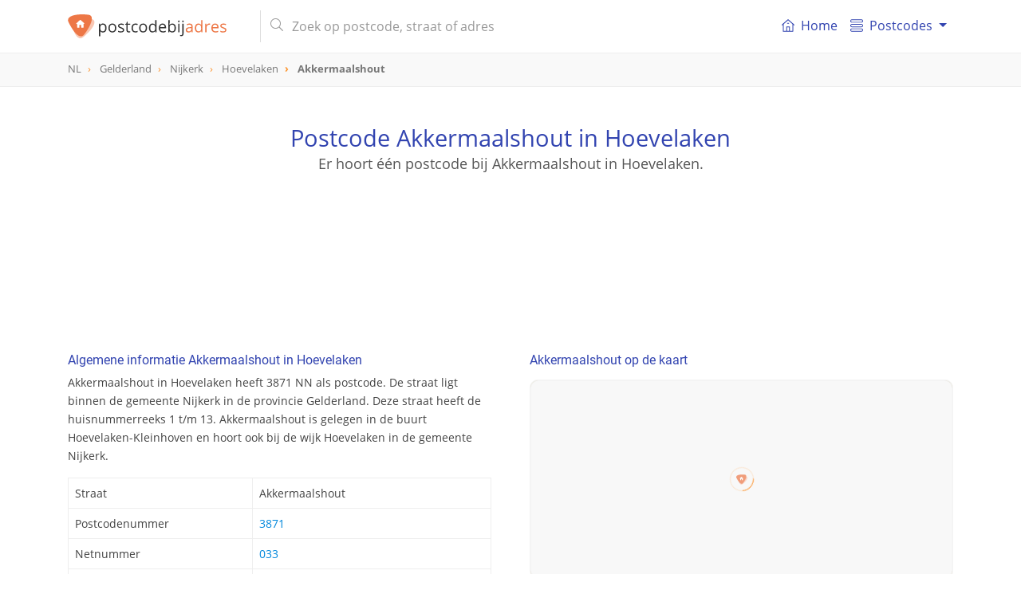

--- FILE ---
content_type: text/html; charset=UTF-8
request_url: https://postcodebijadres.nl/akkermaalshout+hoevelaken
body_size: 13002
content:
<!DOCTYPE html>
<html lang="nl">
    <head>
        <meta charset="utf-8">
        <meta name="viewport" content="width=device-width, initial-scale=1">
        <meta http-equiv="X-UA-Compatible" content="IE=edge">
        <title>Postcode Akkermaalshout in Hoevelaken - Postcode bij adres</title>
<meta name="description" content="Bekijk alle details van Akkermaalshout in Hoevelaken. Vind de gerelateerde postcodes, supermarkten in de buurt en nog veel meer.">
<meta name="keywords" content="straat, Akkermaalshout, Hoevelaken, Nijkerk, Gelderland, postcode, postcodes, Nederland, NL">
<meta itemprop="name" content="Postcode Akkermaalshout in Hoevelaken - Postcode bij adres">
<meta itemprop="description" content="Bekijk alle details van Akkermaalshout in Hoevelaken. Vind de gerelateerde postcodes, supermarkten in de buurt en nog veel meer.">
<meta itemprop="image" content="https://postcodebijadres.nl/img/core/logo.svg">
<meta name="twitter:card" content="summary">
<meta name="twitter:title" content="Postcode Akkermaalshout in Hoevelaken - Postcode bij adres">
<meta name="twitter:description" content="Bekijk alle details van Akkermaalshout in Hoevelaken. Vind de gerelateerde postcodes, supermarkten in de buurt en nog veel meer.">
<meta name="twitter:creator" content="@postcodebyaddress">
<meta name="twitter:image" content="https://postcodebijadres.nl/img/core/logo.svg">
<meta property="og:title" content="Postcode Akkermaalshout in Hoevelaken - Postcode bij adres" />
<meta property="og:type" content="article" />
<meta property="og:url" content="https://postcodebijadres.nl/akkermaalshout+hoevelaken" />
<meta property="og:image" content="https://postcodebijadres.nl/img/core/logo.svg" />
<meta property="og:description" content="Bekijk alle details van Akkermaalshout in Hoevelaken. Vind de gerelateerde postcodes, supermarkten in de buurt en nog veel meer." />
<meta property="og:site_name" content="Postcodebyaddress" />
<link rel="canonical" href="https://postcodebijadres.nl/akkermaalshout+hoevelaken"/>
        <meta name="csrf-token" content="egHzoAZrhttdzpcx4irg0RqCY8qayJWve7ghUPvV">
        <meta name="google-site-verification" content="wHP1jIQowFbrs6JyY1WUWUaDN4ddO_6osXcVCO4EqQ8" >

        <link rel="apple-touch-icon" sizes="180x180" href="/apple-touch-icon.png">
        <link rel="icon" type="image/png" sizes="32x32" href="/favicon-32x32.png">
        <link rel="icon" type="image/png" sizes="16x16" href="/favicon-16x16.png">
        <link rel="manifest" href="/site.webmanifest">
        <link rel="mask-icon" href="/safari-pinned-tab.svg" color="#5bbad5">
        <meta name="msapplication-TileColor" content="#da532c">
        <meta name="theme-color" content="#ffffff">

        <link href=" /css/app.css?id=3b91df8ae07f13b9de19 " rel="stylesheet" type="text/css">


        <script type="application/ld+json">
            {
              "@context": "http://schema.org",
              "@type": "WebSite",
              "url": "/",
              "potentialAction": {
                "@type": "SearchAction",
                "target": "/zoeken?s={query}",
                "query-input": "required name=query"
              }
            }
        </script>
                <script async src="//pagead2.googlesyndication.com/pagead/js/adsbygoogle.js"></script>
        <script>
            (adsbygoogle = window.adsbygoogle || []).push({
                google_ad_client: "ca-pub-1830653998115366",
                enable_page_level_ads: false
            });
        </script>
            </head>

    <body role="document" itemscope itemtype="http://schema.org/WebPage" class="preload" >

        <nav id="main-navbar" class="navbar navbar-expand-md navbar-top navbar-light fixed-top">
    <div class="container ">

        <button class="navbar-toggler" id="navbarSupportedButton" type="button" data-toggle="collapse" data-target="#navbarSupportedContent" aria-controls="navbarSupportedContent" aria-expanded="false" aria-label="Toggle navigation">
            <span class="navbar-toggler-icon"></span>
        </button>

        <a class="navbar-brand" href="/">
            <img id="main-navbar-logo" src="/img/core/logo.svg" class="d-inline-block align-top" alt="Postcodebijadres.nl">
                    </a>

        <button class="navbar-toggler " id="navbarSearchButton" type="button" data-toggle="collapse" data-target="#navbarSearchContent" aria-controls="navbarSearchContent" aria-expanded="false" aria-label="Toggle navigation">
            <svg xmlns="http://www.w3.org/2000/svg" viewBox="0 0 56.966 56.966"><path d="M55.146 51.887L41.588 37.786A22.926 22.926 0 0 0 46.984 23c0-12.682-10.318-23-23-23s-23 10.318-23 23 10.318 23 23 23c4.761 0 9.298-1.436 13.177-4.162l13.661 14.208c.571.593 1.339.92 2.162.92.779 0 1.518-.297 2.079-.837a3.004 3.004 0 0 0 .083-4.242zM23.984 6c9.374 0 17 7.626 17 17s-7.626 17-17 17-17-7.626-17-17 7.626-17 17-17z"/></svg>
        </button>

        <div class="collapse navbar-collapse my-md-auto d-md-inline w-100" id="navbarSearchContent">
            <form id="navbar-search-form" class="mr-md-4 ml-md-3 my-auto d-inline w-100"  action="/zoeken" method="get">
                <div class="input-group">
                    <div class="input-group-prepend">
                       <span class="input-group-text d-none d-md-inline-block"><i class="fal fa-search"></i></span>
                        <span class="input-group-text d-md-none justify-content-center" id="mobile-search-back"><i class="far fa-arrow-left"></i></span>
                    </div>
                    <input id="navbar-search" name="s" value="" class="form-control" type="search" placeholder="Zoek op postcode, straat of adres" autocomplete="off">
                    <span class="input-group-append d-md-none">
                       <button type="submit" class="btn btn-navbar-search text-center"><i class="fal fa-search"></i></button>
                    </span>
                </div>
                <div class="search-results-container">
                    <div class="search-results closed"></div>
                </div>
            </form>
        </div>
        <div class="collapse navbar-collapse" id="navbarSupportedContent">
            <div id="menutItems">
                <ul class="navbar-nav d-md-none d-lg-flex">
                <li class="nav-item ">
                    <a class="nav-link" href="/">
                        <div class="icon baseline mr-1 d-none d-md-inline-flex">
                        <svg xmlns="http://www.w3.org/2000/svg" width="365" height="365" viewBox="0 0 365 365" class="d-inline-block">
                            <path d="M360.74 155.711l-170-149a12.502 12.502 0 0 0-16.48 0l-170 149c-5.191 4.55-5.711 12.448-1.161 17.641 4.55 5.19 12.449 5.711 17.64 1.16l13.163-11.536V348.89c0 6.903 5.596 12.5 12.5 12.5H318.597c6.904 0 12.5-5.597 12.5-12.5V162.977l13.163 11.537a12.463 12.463 0 0 0 8.234 3.1c3.476 0 6.934-1.441 9.405-4.261 4.553-5.194 4.033-13.091-1.159-17.642zM153.635 336.39V233.418h57.729v102.973l-57.729-.001zm152.464-195.229V336.39h-69.732V220.918c0-6.903-5.598-12.5-12.5-12.5h-82.73c-6.903 0-12.5 5.597-12.5 12.5v115.473H58.903v-195.23c0-.032-.004-.062-.004-.093L182.5 32.733l123.603 108.334c.001.033-.004.062-.004.094z"/><path d="M154.5 120.738c0 6.904 5.596 12.5 12.5 12.5h31c6.903 0 12.5-5.596 12.5-12.5s-5.597-12.5-12.5-12.5h-31c-6.903 0-12.5 5.596-12.5 12.5z"/></svg>
                        </div>
                        <i class="fal fa-home-lg-alt nav-icon d-md-none"></i>

                        Home</a>
                </li>
                <li class="nav-item dropdown">
                    <a class="nav-link dropdown-toggle" href="#" id="navbarDropdownMenuLink" data-toggle="dropdown" aria-haspopup="true" aria-expanded="false">
                      <div class="icon baseline mr-1">
                          <svg xmlns="http://www.w3.org/2000/svg" width="66" height="66" viewBox="0 0 66 66"><path d="M57.5 18h-49C3.813 18 0 14.187 0 9.5S3.813 1 8.5 1h49C62.188 1 66 4.813 66 9.5S62.188 18 57.5 18zM8.5 5C6.019 5 4 7.019 4 9.5S6.019 14 8.5 14h49c2.48 0 4.5-2.019 4.5-4.5S59.98 5 57.5 5h-49zM57.5 65h-49C3.813 65 0 61.188 0 56.5S3.813 48 8.5 48h49c4.688 0 8.5 3.812 8.5 8.5S62.188 65 57.5 65zm-49-13C6.019 52 4 54.02 4 56.5S6.019 61 8.5 61h49c2.48 0 4.5-2.02 4.5-4.5S59.98 52 57.5 52h-49zM57.5 42h-49C3.813 42 0 38.188 0 33.5 0 28.813 3.813 25 8.5 25h49c4.688 0 8.5 3.813 8.5 8.5 0 4.688-3.812 8.5-8.5 8.5zm-49-13A4.505 4.505 0 0 0 4 33.5C4 35.98 6.019 38 8.5 38h49c2.48 0 4.5-2.02 4.5-4.5 0-2.481-2.02-4.5-4.5-4.5h-49z"/></svg>
                      </div>
                       Postcodes
                    </a>
                    <div class="dropdown-menu" aria-labelledby="navbarDropdownMenuLink">
                        <a class="dropdown-item" href="/postcodes-nederland"><i class="fal fa-map-marker-plus nav-icon d-md-none"></i> Postcodes Nederland</a>
                        <a class="dropdown-item" href="/gemeentes"><i class="fal fa-globe nav-icon d-md-none"></i> Gemeentes overzicht</a>
                        <a class="dropdown-item" href="/netnummers"><i class="fal fa-phone-square nav-icon d-md-none"></i> Netnummers Nederland</a>
                        <a class="dropdown-item" href="/veelgestelde-vragen"><i class="fal fa-question-circle nav-icon d-md-none"></i> Veel gestelde vragen</a>
                    </div>
                </li>
            </ul>
            </div>
        </div>
    </div>
</nav>
        <div id="breadcrumbs" role="navigation">
    <div class="container">
        <ol class="breadcrumb" itemscope itemtype="http://schema.org/BreadcrumbList">
                    <li class="breadcrumb-item   " itemprop="itemListElement" itemscope itemtype="http://schema.org/ListItem">
                <a href="/postcodes-nederland"  itemtype="http://schema.org/Thing" itemprop="item" >
                    <span itemprop="name">NL</span>
                </a>
                <meta itemprop="position" content="1" />
            </li>
                    <li class="breadcrumb-item   d-none d-md-inline-block" itemprop="itemListElement" itemscope itemtype="http://schema.org/ListItem">
                <a href="/provincie/gelderland"  itemtype="http://schema.org/Thing" itemprop="item" >
                    <span itemprop="name">Gelderland</span>
                </a>
                <meta itemprop="position" content="2" />
            </li>
                    <li class="breadcrumb-item   d-none d-md-inline-block" itemprop="itemListElement" itemscope itemtype="http://schema.org/ListItem">
                <a href="/gemeente/nijkerk"  itemtype="http://schema.org/Thing" itemprop="item" >
                    <span itemprop="name">Nijkerk</span>
                </a>
                <meta itemprop="position" content="3" />
            </li>
                    <li class="breadcrumb-item   " itemprop="itemListElement" itemscope itemtype="http://schema.org/ListItem">
                <a href="/hoevelaken/2871"  itemtype="http://schema.org/Thing" itemprop="item" >
                    <span itemprop="name">Hoevelaken</span>
                </a>
                <meta itemprop="position" content="4" />
            </li>
                    <li class="breadcrumb-item active  " itemprop="itemListElement" itemscope itemtype="http://schema.org/ListItem">
                <a href="/akkermaalshout+hoevelaken"  itemtype="http://schema.org/Thing" itemprop="item" >
                    <span itemprop="name">Akkermaalshout</span>
                </a>
                <meta itemprop="position" content="5" />
            </li>
                </ol>
    </div>
</div>

        
   <header id="info-page-header" class="container text-center" role="banner" itemscope itemtype="http://schema.org/WPHeader">

               <h1>Postcode Akkermaalshout in Hoevelaken</h1>
         <h2>Er hoort één postcode bij  Akkermaalshout in Hoevelaken.</h2>
      
      <div class="pba-adv pba-atf mt-5">
    <ins class="adsbygoogle"
         style="display:inline-block"
         data-ad-client="ca-pub-1830653998115366"
         data-ad-slot="6480136828"
         data-ad-format="horizontal"
                  data-page-url="https://postcodebijadres.nl/hoevelaken/2871"
                  data-full-width-responsive="true"></ins>
    <script>
        (adsbygoogle = window.adsbygoogle || []).push({});
    </script>
</div>
   </header>
   <script type="application/ld+json">
{
  "@context": "http://schema.org",
  "@type": "Place",
  "geo": {
    "@type": "GeoCoordinates",
    "latitude": "52.17813098665",
    "longitude": "5.4557050145133"
  },
 "address": {
    "@type": "PostalAddress",
    "addressLocality": "Hoevelaken",
    "addressRegion": "Gelderland",
    "addressCountry" : "Nederland",
    "street": "Akkermaalshout"
  },
  "name": "Akkermaalshout Hoevelaken"
}
</script>
   <main class="container mt-md-5">
      <div class="row">
         <div class="col-md-6 pr-md-4">
            <section class="info-block">
               <h2>Algemene informatie Akkermaalshout in Hoevelaken</h2>
               <p>Akkermaalshout in Hoevelaken heeft 3871 NN als postcode. De straat ligt binnen de  
                     gemeente Nijkerk in de provincie Gelderland. Deze straat heeft de 
                     huisnummerreeks 1 t/m 13. Akkermaalshout is gelegen in de buurt Hoevelaken-Kleinhoven en hoort ook bij de wijk Hoevelaken in de gemeente Nijkerk.</p>
               <table class="table table-bordered mt-3">
                  <tbody>
                     <tr>
                        <th>Straat</th>
                        <td>Akkermaalshout</td>
                     </tr>
                                       <tr>
                        <th>Postcodenummer</th>
                        <td><a href="/3871">3871</a></td>
                     </tr>
                                                         <tr>
                        <th>Netnummer</th>
                        <td><a href="/netnummer/033">033</a></td>
                     </tr>
                                                         <tr>
                        <th>Buurt</th>
                        <td><a href="/gemeente/nijkerk/buurt/hoevelaken-kleinhoven">Hoevelaken-Kleinhoven</a></td>
                     </tr>
                                                         <tr>
                        <th>Wijk</th>
                        <td><a href="/gemeente/nijkerk/wijk/hoevelaken">Hoevelaken</a></td>
                     </tr>
                                    <tr>
                     <th>Plaats</th>
                     <td><a href="/hoevelaken/2871">Hoevelaken</a></td>
                  </tr>
                  <tr>
                     <th>Gemeente</th>
                     <td><a href="/gemeente/nijkerk">Nijkerk</a></td>
                  </tr>
                  <tr>
                     <th>Provincie</th>
                     <td><a href="/provincie/gelderland">Gelderland</a></td>
                  </tr>
                  </tbody>
               </table>
            </section>

            <div class="pba-adv pba-btf pba-btf-middle">
    <ins class="adsbygoogle"
         style="display:block"
         data-ad-client="ca-pub-1830653998115366"
         data-ad-slot="6991180827"
         data-ad-format="auto"
                  data-page-url="https://postcodebijadres.nl/hoevelaken/2871"
                  data-full-width-responsive="true"></ins>
    <script>
        (adsbygoogle = window.adsbygoogle || []).push({});
    </script>
</div>

                           <section class="info-block">
                  <h2>Alle postcodes van Akkermaalshout in Hoevelaken</h2>
                  <p>
                                          Er hoort één postcode bij Akkermaalshout in Hoevelaken.
                     
                  </p>
                  <table id="postcodes-table" class="table table-bordered table-striped mt-3">
                     <thead>
                     <tr>
                        <th>Postcode</th>
                        <th class="d-none d-md-table-cell">Straat</th>
                        <th>Nummers</th>
                     </tr>
                     </thead>
                     <tbody>
                                             <tr>
                           <td><a href="/3871NN">3871 NN</a></td>
                           <td class="d-none d-md-table-cell"><a href="/akkermaalshout+hoevelaken">Akkermaalshout</a></td>
                           <td><a href="/hoevelaken/akkermaalshout/1-13">1 - 13</a></td>
                        </tr>
                                          </tbody>
                  </table>
               </section>
               <hr/>
            
                                   <section class="info-block">
                      <h2>Straten in de buurt van Akkermaalshout</h2>
                      <div class="info-block__body">
                                                     <a href="/boekweitveld+hoevelaken" class="badge badge-primary">Boekweitveld</a>
                                                     <a href="/tabaksland+hoevelaken" class="badge badge-primary">Tabaksland</a>
                                                     <a href="/haverhoek+hoevelaken" class="badge badge-primary">Haverhoek</a>
                                                     <a href="/koppertjesland+hoevelaken" class="badge badge-primary">Koppertjesland</a>
                                                     <a href="/de-veenslag+hoevelaken" class="badge badge-primary">De Veenslag</a>
                                                     <a href="/grasmaat+hoevelaken" class="badge badge-primary">Grasmaat</a>
                                                     <a href="/kantemarsweg+hoevelaken" class="badge badge-primary">Kantemarsweg</a>
                                                     <a href="/veenslagenweg+hoevelaken" class="badge badge-primary">Veenslagenweg</a>
                                                     <a href="/gerstkamp+hoevelaken" class="badge badge-primary">Gerstkamp</a>
                                                     <a href="/de-brink+hoevelaken" class="badge badge-primary">De Brink</a>
                                               </div>
                   </section>
                   <hr/>
                
                           <section class="info-block">
                  <h2><i class="fal fa-chart-pie d-none d-md-inline-block"></i> Demografische gegevens Akkermaalshout</h2>
                  <p>
                     Akkermaalshout ligt in de wijk Hoevelaken. Deze wijk telt in totaal 9.525 inwoners waarvan er 49.1% man en 50.9% vrouw zijn. De leeftijden zijn als volgt verdeeld: 18% is tussen 0 en 14 jaar, 12% is tussen 15 en 24 jaar,
                      21% is tussen 25 en 44 jaar, 28% is tussen 45 en 64 jaar en 20% is 65 jaar of ouder. 48% is gehuwed en 42% is ongehuwd. Er zijn in totaal 3.845 huishoudens. Deze bestaan uit 26% eenpersoonshuishoudens, 
                      34% tweepersoonshuishoudens en 40% huishoudens met één of meer kinderen. Gemiddeld bestaat een 
                      huishouden uit 2.5 personen.
                  </p>
                  <small class="d-block mt-1">Bron: <a href="https://cbs.nl" target="_blank">CBS</a> </small>
               </section>
               <hr/>
            
                           <section class="info-block">
                  <h2>Postcodes in de buurt van Akkermaalshout</h2>
                  <div class="info-block__body">
                                             <a href="/3871NS" class="badge badge-primary">3871 NS</a>
                                             <a href="/3871NL" class="badge badge-primary">3871 NL</a>
                                             <a href="/3871NK" class="badge badge-primary">3871 NK</a>
                                             <a href="/3871NR" class="badge badge-primary">3871 NR</a>
                                             <a href="/3871NB" class="badge badge-primary">3871 NB</a>
                                             <a href="/3871NC" class="badge badge-primary">3871 NC</a>
                                             <a href="/3871NM" class="badge badge-primary">3871 NM</a>
                                             <a href="/3871NZ" class="badge badge-primary">3871 NZ</a>
                                             <a href="/3871NX" class="badge badge-primary">3871 NX</a>
                                             <a href="/3871NH" class="badge badge-primary">3871 NH</a>
                                             <a href="/3871PG" class="badge badge-primary">3871 PG</a>
                                             <a href="/3871NG" class="badge badge-primary">3871 NG</a>
                                             <a href="/3871PH" class="badge badge-primary">3871 PH</a>
                                             <a href="/3871AP" class="badge badge-primary">3871 AP</a>
                                             <a href="/3871NA" class="badge badge-primary">3871 NA</a>
                                             <a href="/3871PE" class="badge badge-primary">3871 PE</a>
                                             <a href="/3871PM" class="badge badge-primary">3871 PM</a>
                                             <a href="/3871ND" class="badge badge-primary">3871 ND</a>
                                             <a href="/3871PK" class="badge badge-primary">3871 PK</a>
                                             <a href="/3871AM" class="badge badge-primary">3871 AM</a>
                                       </div>
               </section>
               <hr/>
            
                              <section class="info-block">
                     <h2><i class="fal fa-lightbulb-on d-none d-md-inline-block"></i> Akkermaalshout in andere plaatsen</h2>
                     <p>Akkermaalshout is een straatnaam die in 2
                     plaatsen voorkomt. Klik hieronder op de knop voor het overzicht.</p>
                     <div class="mt-3">
                         <a class="btn btn-outline-primary btn-sm" href="/straten/akkermaalshout">Akkermaalshout (alle plaatsen)</a>
                     </div>
                 </section>
             
         </div>

         <div class="col-md-6 pl-md-4">
                           <section class="info-block">
                  <h2>Akkermaalshout op de kaart</h2>
                  <div id="map-container" class="mt-3">
                     <div id="map-overlay">
                        <div class="spinner"></div>
                     </div>
                     <div id="map" data-mobile-visible="true" data-lon="5.4557050145133" data-lat="52.17813098665" data-type="line" data-geometry=""></div>
                  </div>
               </section>
               <section class="info-block">
                  <h2><i class="far fa-compass d-none d-md-inline-block"></i> Geografische (GPS) informatie Akkermaalshout</h2>
                  <p>Breedte- en lengtegraad van middelpunt Akkermaalshout in Hoevelaken.</p>
                  <table class="table table-bordered mt-3">
                     <tbody>
                     <tr>
                        <td>Breedtegraad (N):</td><td>52.17813098665</td>
                     </tr>
                     <tr>
                        <td>Lengtegraad (E):</td><td>5.4557050145133</td>
                     </tr>
                     </tbody>
                  </table>
                  <div class="mt-2">
                     <small><a href="https://www.google.com/maps/search/?api=1&query=52.17813098665,5.4557050145133" class="color-primary" target="_blank">
                           <i class="far fa-map-marked"></i> Bekijk in Google Maps</a></small>
                  </div>
               </section>
               <hr/>
            
            <div class="pba-adv pba-btf pba-btf-halfpage" id="pba-btf-halfpage">
    <ins class="adsbygoogle"
         style="display:block"
         data-ad-client="ca-pub-1830653998115366"
         data-ad-slot="4956044420"
         data-ad-format="auto"
                  data-page-url="https://postcodebijadres.nl/hoevelaken/2871"
                  data-full-width-responsive="true"></ins>
    <script>
        (adsbygoogle = window.adsbygoogle || []).push({});
    </script>
</div>

                           <section class="info-block">
                  <h2><i class="far fa-train d-none d-md-inline-block"></i> Treinstations in de buurt van Akkermaalshout</h2>
                  <p>

                                             Het dichtstbijzijnde treinstation bij Akkermaalshout in Hoevelaken is Hoevelaken.
                     
                     Dit station ligt op een afstand van 1.3 km.
                  </p>
                  <table class="table table-bordered mt-3" id="railway-stations-table">
                     <thead>
                     <tr>
                        <th>Station</th>
                        <th class="table-col-postcode">postcode</th>
                        <th class="table-col-distance">Afstand</th>
                     </tr>
                     </thead>
                     <tbody>
                                             <tr>
                           <td><img src="/img/companies/ns.svg" class="comp-logo mr-1" alt="ns"> Hoevelaken</td>
                           <td><a href="/3871MS">3871 MS</a></td>
                           <td>1.3 km</td>
                        </tr>
                                             <tr>
                           <td><img src="/img/companies/ns.svg" class="comp-logo mr-1" alt="ns"> Amersfoort Vathorst</td>
                           <td><a href="/3829DR">3829 DR</a></td>
                           <td>2.9 km</td>
                        </tr>
                                             <tr>
                           <td><img src="/img/companies/ns.svg" class="comp-logo mr-1" alt="ns"> Amersfoort Schothorst</td>
                           <td><a href="/3813ZX">3813 ZX</a></td>
                           <td>5.8 km</td>
                        </tr>
                                             <tr>
                           <td><img src="/img/companies/ns.svg" class="comp-logo mr-1" alt="ns"> Nijkerk</td>
                           <td><a href="/3862CE">3862 CE</a></td>
                           <td>6.4 km</td>
                        </tr>
                                             <tr>
                           <td><img src="/img/companies/ns.svg" class="comp-logo mr-1" alt="ns"> Amersfoort</td>
                           <td><a href="/3818LE">3818 LE</a></td>
                           <td>9.5 km</td>
                        </tr>
                                          </tbody>
                  </table>
                  <div class="mt-2 d-none d-md-block">
                     <small><a href="#" class="color-primary gotomap" data-type="railway-stations"><i class="fas fa-map-marker-alt"></i>Bekijk treinstations op de kaart</a></small>
                  </div>
               </section>
               <hr/>
            
            
                           <section class="info-block">
                  <h2><i class="far fa-shopping-cart d-none d-md-inline-block"></i> Supermarkt in de buurt van Akkermaalshout</h2>
                  <p>
                                             De dichtstbijzijnde supermarkt bij Akkermaalshout in Hoevelaken is Albert Heijn.
                     
                     Deze supermarkt ligt op een afstand van 222 m.


                  </p>
                  <table class="table table-bordered  mt-3" id="supermarkts-table">
                     <thead>
                     <tr>
                        <th>Supermarkt</th>
                        <th class="table-col-postcode">Postcode</th>
                        <th class="table-col-distance">Afstand</th>
                     </tr>
                     </thead>
                     <tbody>
                                             <tr>
                           <td><img src="/img/companies/albert_heijn.svg" class="comp-logo mr-1" alt="Albert Heijn"> Albert Heijn</td>
                           <td><a href="/3871AP">3871 AP</a></td>
                           <td>222 m</td>
                        </tr>
                                             <tr>
                           <td><img src="/img/companies/lidl.png" class="comp-logo mr-1" alt="Lidl"> Lidl</td>
                           <td><a href="/3871AM">3871 AM</a></td>
                           <td>255 m</td>
                        </tr>
                                             <tr>
                           <td><img src="/img/companies/jumbo.svg" class="comp-logo mr-1" alt="Jumbo"> Jumbo</td>
                           <td><a href="/3871AT">3871 AT</a></td>
                           <td>322 m</td>
                        </tr>
                                             <tr>
                           <td><img src="/img/companies/spar.png" class="comp-logo mr-1" alt="Spar"> Spar</td>
                           <td><a href="/3864ES">3864 ES</a></td>
                           <td>2.3 km</td>
                        </tr>
                                             <tr>
                           <td><img src="/img/companies/boni.png" class="comp-logo mr-1" alt="Boni"> Boni</td>
                           <td><a href="/3829AD">3829 AD</a></td>
                           <td>2.9 km</td>
                        </tr>
                                          </tbody>
                  </table>
                  <div class="mt-2 d-none d-md-block">
                     <small><a href="#" class="color-primary gotomap" data-type="supermarkets"><i class="fas fa-map-marker-alt"></i> Bekijk supermarkten op de kaart</a></small>
                  </div>
               </section>
            
            <section class="info-block">
        <h2><i class="far fa-school d-none d-md-inline-block"></i> Scholen in de buurt van Akkermaalshout</h2>
        <p>
            Scholen en kinderopvang in de buurt van Akkermaalshout.
                            Onderwijsgemeenschap de Hoeve is de dichtsbijzijnde basisschool bij Akkermaalshout. Deze basisschool ligt op een afstand van
                147 m.
            
        </p>
        <nav class="mt-3">
            <div class="nav nav-tabs" id="nav-tab" role="tablist">
                                <a class="nav-item nav-link  " id="nav-kinderopvang-tab" data-toggle="tab" href="#nav-kinderopvang" role="tab" aria-controls="nav-kinderopvang" aria-selected="true">
                    kinderopvang</a>
                                                <a class="nav-item nav-link active" id="nav-basis-tab" data-toggle="tab" href="#nav-basis" role="tab" aria-controls="nav-basis" aria-selected="false">
                    basis<span class="d-none d-md-inline-block">onderwijs</span> </a>
                                                <a class="nav-item nav-link " id="nav-voortgezet-tab" data-toggle="tab" href="#nav-voortgezet" role="tab" aria-controls="nav-voortgezet" aria-selected="false">
                   voortgezet</a>
                                                    <a class="nav-item nav-link " id="nav-speciaal-tab" data-toggle="tab" href="#nav-speciaal" role="tab" aria-controls="nav-speciaal" aria-selected="false">
                     speciaal<span class="d-none d-md-inline">onderwijs</span></a>
                            </div>
        </nav>
        <div class="tab-content" id="nav-tabContent">
                        <div class="tab-pane  " id="nav-kinderopvang" role="tabpanel" aria-labelledby="nav-kinderopvang-tab">
                <table class="table table-bordered ">
                    <thead>
                    <tr>
                        <th>Naam</th>
                        <th class="table-col-distance">Afstand</th>
                    </tr>
                    </thead>
                    <tbody>
                                            <tr>
                            <td>
                                <strong>De Hoeve</strong><small class="d-none d-md-inline">, Veenslagenweg 17, Hoevelaken</small>
                            </td>
                            <td>147 m</td>
                        </tr>
                                            <tr>
                            <td>
                                <strong>Kindcentrum De Drieslag, locatie S. v.d. Oijeschool</strong><small class="d-none d-md-inline">, Oosterdorpsstraat 16, Hoevelaken</small>
                            </td>
                            <td>0.5 km</td>
                        </tr>
                                            <tr>
                            <td>
                                <strong>Kindcentrum De Drieslag S.van der Oyeschool</strong><small class="d-none d-md-inline">, Oosterdorpsstraat 16, Hoevelaken</small>
                            </td>
                            <td>0.5 km</td>
                        </tr>
                                            <tr>
                            <td>
                                <strong>Kinderdagverblijf Baloe</strong><small class="d-none d-md-inline">, J.J.A. Goeverneurlaan 1, Hoevelaken</small>
                            </td>
                            <td>0.7 km</td>
                        </tr>
                                            <tr>
                            <td>
                                <strong>Kindcentrum De Spreng</strong><small class="d-none d-md-inline">, van Dedemlaan 4, Hoevelaken</small>
                            </td>
                            <td>0.8 km</td>
                        </tr>
                                        </tbody>
                </table>
                <div class="mt-2 d-none d-md-block">
                    <small><a href="#" class="color-primary gotomap" data-type="schools" data-sub-type="nursery"><i class="fas fa-map-marker-alt"></i> Bekijk kinderopvang op de kaart</a></small>
                </div>
            </div>
                                    <div class="tab-pane active" id="nav-basis" role="tabpanel" aria-labelledby="nav-basis-tab">
                <table class="table table-bordered ">
                    <thead>
                    <tr>
                        <th>Naam</th>
                        <th class="table-col-distance">Afstand</th>
                    </tr>
                    </thead>
                    <tbody>
                                            <tr>
                            <td>
                                    <strong>Onderwijsgemeenschap de Hoeve</strong><small class="d-none d-md-inline">, Veenslagenweg 17, Hoevelaken</small>
                            </td>
                            <td>147 m</td>
                        </tr>
                                            <tr>
                            <td>
                                    <strong>Schimmelpenninck van de Oijeschool</strong><small class="d-none d-md-inline">, Oosterdorpsstraat 16, Hoevelaken</small>
                            </td>
                            <td>0.5 km</td>
                        </tr>
                                            <tr>
                            <td>
                                    <strong>Basisschool De Spreng</strong><small class="d-none d-md-inline">, van Dedemlaan 4, Hoevelaken</small>
                            </td>
                            <td>0.8 km</td>
                        </tr>
                                            <tr>
                            <td>
                                    <strong>t Blokhuus</strong><small class="d-none d-md-inline">, Frans Tromplaan 49, Hoevelaken</small>
                            </td>
                            <td>1 km</td>
                        </tr>
                                            <tr>
                            <td>
                                    <strong>Willem Farelschool</strong><small class="d-none d-md-inline">, Dassenburcht 9, Hoevelaken</small>
                            </td>
                            <td>1.2 km</td>
                        </tr>
                                        </tbody>
                </table>
                <div class="mt-2 d-none d-md-block">
                    <small><a href="#" class="color-primary gotomap" data-type="schools" data-sub-type="primary"><i class="fas fa-map-marker-alt"></i> Bekijk basisscholen op de kaart</a></small>
                </div>
            </div>
                                    <div class="tab-pane  " id="nav-voortgezet" role="tabpanel" aria-labelledby="nav-voortgezet-tab">
                <table class="table table-bordered ">
                    <thead>
                    <tr>
                        <th>Naam</th>
                        <th class="table-col-distance">Afstand</th>
                    </tr>
                    </thead>
                    <tbody>
                                            <tr>
                            <td>
                                <strong>Van Lodensteincollege Scholengemeenschap voor Lyceum Havo Mavo Vbo Lwoo</strong><small class="d-none d-md-inline">, Zuiderinslag 1, Hoevelaken</small>
                            </td>
                            <td>1.2 km</td>
                        </tr>
                                            <tr>
                            <td>
                                <strong>Vallei College voor Ath Havo Mavo Vbo Lwoo</strong><small class="d-none d-md-inline">, Lovink 6, Amersfoort</small>
                            </td>
                            <td>3.2 km</td>
                        </tr>
                                            <tr>
                            <td>
                                <strong>Corlaer College</strong><small class="d-none d-md-inline">, Henri Nouwenstraat 8, Nijkerk</small>
                            </td>
                            <td>3.7 km</td>
                        </tr>
                                            <tr>
                            <td>
                                <strong>Accent Praktijkonderwijs</strong><small class="d-none d-md-inline">, ds. Kuypersstraat 1, Nijkerk</small>
                            </td>
                            <td>3.9 km</td>
                        </tr>
                                            <tr>
                            <td>
                                <strong>Corlaer College</strong><small class="d-none d-md-inline">, ds. Kuypersstraat 3-5, Nijkerk</small>
                            </td>
                            <td>3.9 km</td>
                        </tr>
                                        </tbody>
                </table>
                <div class="mt-2 d-none d-md-block">
                    <small><a href="#" class="color-primary gotomap" data-type="schools" data-sub-type="secondary"><i class="fas fa-map-marker-alt"></i> Bekijk middelbare scholen op de kaart</a></small>
                </div>
            </div>
                                            <div class="tab-pane  " id="nav-speciaal" role="tabpanel" aria-labelledby="nav-speciaal-tab">
                        <table class="table table-bordered ">
                            <thead>
                            <tr>
                                <th>Naam</th>
                                <th class="table-col-distance">Afstand</th>
                            </tr>
                            </thead>
                            <tbody>
                                                            <tr>
                                    <td>
                                        <strong>School voor speciaal basisonderwijs Boulevard 410</strong><small class="d-none d-md-inline">, Laakboulevard 410, Amersfoort</small>
                                    </td>
                                    <td>3.6 km</td>
                                </tr>
                                                            <tr>
                                    <td>
                                        <strong>ZMOK School Dr Dqr Mulock Houwer</strong><small class="d-none d-md-inline">, Lageweg 4, Amersfoort</small>
                                    </td>
                                    <td>5.7 km</td>
                                </tr>
                                                            <tr>
                                    <td>
                                        <strong>School voor Speciaal Basisonderwijs Dr M vd Hoeve</strong><small class="d-none d-md-inline">, Ringweg-Kruiskamp 106, Amersfoort</small>
                                    </td>
                                    <td>6.1 km</td>
                                </tr>
                                                            <tr>
                                    <td>
                                        <strong>ZMOK School Dr Dqr Mulock Houwer, de Tinne</strong><small class="d-none d-md-inline">, Liendertseweg 101, Amersfoort</small>
                                    </td>
                                    <td>6.3 km</td>
                                </tr>
                                                            <tr>
                                    <td>
                                        <strong>School voor Speciaal Basisonderwijs De Drieluik</strong><small class="d-none d-md-inline">, James Cookstraat 10, Amersfoort</small>
                                    </td>
                                    <td>6.4 km</td>
                                </tr>
                                                        </tbody>
                        </table>
                        <div class="mt-2 d-none d-md-block">
                            <small><a href="#" class="color-primary gotomap" data-type="schools" data-sub-type="special"><i class="fas fa-map-marker-alt"></i> Bekijk speciaalonderwijs op de kaart</a></small>
                        </div>
                    </div>
                        </div>
    </section>



         </div>

         <div class="pba-adv pba-btf pba-btf-bottom" id="pba-btf-bottom">
    <ins class="adsbygoogle"
         style="display:block"
         data-ad-client="ca-pub-1830653998115366"
         data-ad-slot="9944647226"
         data-ad-format="auto"
                  data-page-url="https://postcodebijadres.nl/hoevelaken/2871"
                  data-full-width-responsive="true"></ins>
    <script>
        var refreshed2 = false;
        var margin2 = window.innerHeight + 250;
        var adAlmostVisibleScrollValue2 = document.getElementById("pba-btf-bottom").offsetTop-margin2;
        var listener2 = function() {
            if (window.scrollY >= adAlmostVisibleScrollValue2 && !refreshed2) {
                (adsbygoogle = window.adsbygoogle || []).push({});
                refreshed2 = true;
                window.removeEventListener('scroll', throttledFetch2, true);
            }
        };
        const throttledFetch2= throttle2(listener2, 250);
        window.addEventListener('scroll', throttledFetch2, true);

        function throttle2 (callback, limit) {
            var tick3 = false;
            return function () {
                if (!tick3) {
                    callback.call();
                    tick3 = true;
                    setTimeout(function () {tick3 = false;}, limit);
                }
            }
        }
    </script>
</div>
    
      </div>
   </main>

         <section id="map-bottom-container" class="mt-5 d-none d-md-block">
         <div class="map-loader-overlay"><div class="spinner"></div></div>
         <div id="map-menu">
    <ul>
        <li id="railway-stations-button">
            <a href="#" class="map-menu-item load-map-data" data-type="railway-stations">
                <div class="icon">
                    <svg xmlns="http://www.w3.org/2000/svg" viewBox="0 0 512 512"><path d="M336.055 40c-5.52 0-10 4.48-10 10s4.48 10 10 10 10-4.48 10-10-4.48-10-10-10zM176.055 40c-5.52 0-10 4.48-10 10s4.48 10 10 10 10-4.48 10-10-4.48-10-10-10z"/><path d="M464.038 495.085l-66.172-69.131c26.733-.958 48.189-22.991 48.189-49.954V79.27a70.196 70.196 0 0 0-15.903-44.428c-10.263-12.49-24.641-21.097-40.48-24.23A556.223 556.223 0 0 0 281.666 0h-52.83a544.369 544.369 0 0 0-106.512 10.544C89.719 17.067 66.055 45.938 66.055 79.19V376c0 27.19 21.82 49.365 48.867 49.971l-66.919 69.071A9.999 9.999 0 1 0 55.185 512h71.5a10 10 0 0 0 8.098-4.133L165.117 466h182.766l30.334 41.868a10.003 10.003 0 0 0 8.098 4.132h70.5a10 10 0 0 0 7.223-16.915zM86.055 376V79.19c0-23.753 16.903-44.375 40.19-49.035A524.486 524.486 0 0 1 228.835 20h52.83c34.873 0 69.901 3.441 104.118 10.229a50.112 50.112 0 0 1 28.912 17.306 50.141 50.141 0 0 1 11.359 31.734V376c0 16.542-13.458 30-30 30h-280c-16.541 0-29.999-13.458-29.999-30zm35.527 116H78.797l63.943-66h26.662l-47.82 66zm58.026-46l14.491-20h124.803l14.49 20H179.608zm211.81 46L343.6 426h26.625l63.175 66h-41.982z"/><path d="M396.055 80h-280c-5.522 0-10 4.478-10 10v166c0 5.522 4.478 10 10 10h280c5.522 0 10-4.478 10-10V90c0-5.522-4.478-10-10-10zm-150 166h-120V100h120v146zm140 0h-120V100h120v146zM296.055 40h-80c-5.522 0-10 4.478-10 10s4.478 10 10 10h80c5.522 0 10-4.478 10-10s-4.478-10-10-10zM366.055 296c-22.056 0-40 17.944-40 40s17.944 40 40 40 40-17.944 40-40-17.944-40-40-40zm0 60c-11.028 0-20-8.972-20-20s8.972-20 20-20 20 8.972 20 20-8.972 20-20 20zM146.055 296c-22.056 0-40 17.944-40 40s17.945 40 40 40c22.056 0 40-17.944 40-40s-17.944-40-40-40zm0 60c-11.028 0-20-8.972-20-20s8.972-20 20-20 20 8.972 20 20-8.972 20-20 20zM296.055 306h-80c-5.522 0-10 4.478-10 10s4.478 10 10 10h80c5.522 0 10-4.478 10-10s-4.477-10-10-10zM296.055 346h-80c-5.522 0-10 4.478-10 10s4.478 10 10 10h80c5.522 0 10-4.478 10-10s-4.477-10-10-10z"/></svg>
                </div>
                <span class="title">Treinstations</span>
            </a>
        </li>
        <li id="supermarkets-map-button">
            <a href="#" class="map-menu-item load-map-data" data-type="supermarkets">
                <div class="icon">
                    <svg xmlns="http://www.w3.org/2000/svg" viewBox="0 -66 512 512"><path d="M237.484 178.93a7.5 7.5 0 0 0 7.5-7.5v-13.438c0-4.144-3.355-7.5-7.5-7.5a7.5 7.5 0 0 0-7.5 7.5v13.438c0 4.14 3.36 7.5 7.5 7.5zm0 0M386.004 178.93c4.14 0 7.5-3.36 7.5-7.5v-13.438a7.5 7.5 0 1 0-15 0v13.438c0 4.14 3.36 7.5 7.5 7.5zm0 0M311.746 186.105c9.309 0 18.043-3.89 23.973-10.675a7.497 7.497 0 0 0-.711-10.582 7.5 7.5 0 0 0-10.582.71c-3.078 3.524-7.703 5.544-12.68 5.544-4.98 0-9.601-2.02-12.683-5.543a7.5 7.5 0 0 0-11.293 9.87c5.93 6.786 14.667 10.676 23.976 10.676zm0 0M243.973 333.508c0 7.101-5.758 12.86-12.86 12.86-7.101 0-12.855-5.759-12.855-12.86 0-7.098 5.754-12.856 12.855-12.856 7.102 0 12.86 5.758 12.86 12.856zm0 0M405.445 333.508c0 7.101-5.754 12.86-12.855 12.86-7.102 0-12.856-5.759-12.856-12.86 0-7.098 5.754-12.856 12.856-12.856 7.101 0 12.855 5.758 12.855 12.856zm0 0"/><path d="M483.434 48.477h-40.63a7.5 7.5 0 1 0 0 15h40.63c7.48 0 13.566 6.086 13.566 13.566s-6.086 13.566-13.566 13.566H149.539l-7.922-27.132h271.188a7.5 7.5 0 1 0 0-15h-275.57l-7.919-27.114a2.518 2.518 0 0 0-.054-.183A30.359 30.359 0 0 0 100.254 0H30.457C13.664 0 0 13.664 0 30.46c0 16.794 13.664 30.458 30.457 30.458h47.41L118.633 200.5c1.16 3.977 5.328 6.262 9.3 5.098a7.5 7.5 0 0 0 5.098-9.301l-42.34-144.98a7.5 7.5 0 0 0-7.199-5.399H30.457C21.934 45.918 15 38.984 15 30.461 15 21.934 21.934 15 30.457 15h69.797a15.412 15.412 0 0 1 14.695 10.668l9.465 32.41 56.11 192.129a7.504 7.504 0 0 0 7.199 5.398h263.332c8.523 0 15.457 6.934 15.457 15.458s-6.934 15.457-15.457 15.457h-280.09a15.41 15.41 0 0 1-14.7-10.665l-14.472-49.558a7.5 7.5 0 1 0-14.398 4.207l14.5 49.656.058.184c4.05 12.668 15.707 21.18 29.008 21.18h25.777c-7.816 8.394-12.613 19.636-12.613 31.988 0 25.906 21.078 46.984 46.988 46.984s46.989-21.078 46.989-46.984c0-12.352-4.797-23.594-12.614-31.989h92.727c-7.82 8.395-12.613 19.637-12.613 31.989 0 25.906 21.078 46.984 46.988 46.984 25.906 0 46.984-21.078 46.984-46.984 0-12.352-4.793-23.594-12.61-31.989h24.087c16.797 0 30.46-13.664 30.46-30.46 0-13.665-9.042-25.254-21.46-29.098l29.582-137.04C502.414 102.083 512 90.666 512 77.044c0-15.754-12.816-28.566-28.566-28.566zm-252.32 317.02c-17.637 0-31.989-14.349-31.989-31.985 0-17.633 14.34-31.98 31.969-31.989h.039c17.629.008 31.969 14.356 31.969 31.989 0 17.636-14.348 31.984-31.989 31.984zm161.476 0c-17.637 0-31.988-14.349-31.988-31.985 0-17.633 14.34-31.98 31.968-31.989h.04c17.628.008 31.968 14.356 31.968 31.989 0 17.636-14.351 31.984-31.988 31.984zM445 240.604H193.348L153.922 105.61H474.14zm0 0"/></svg>
                </div>
                <span class="title">Supermarkten</span>
            </a>
        </li>
        <li id="school-map-button">
            <div class="dropdown ">
            <a href="#" class="dropdown-toggle map-menu-item" id="dropdownMenuLink" data-toggle="dropdown" aria-haspopup="true" aria-expanded="false" >
                <div class="icon school-icon">
                    <svg xmlns="http://www.w3.org/2000/svg" viewBox="0 0 511 511"><path d="M503.5 476H487V267h16.5a7.501 7.501 0 0 0 6.328-11.527l-56-88a7.5 7.5 0 0 0-6.328-3.474H298.606L263 128.394V99h72.5a7.5 7.5 0 0 0 6.24-11.66L328.514 67.5l13.227-19.84A7.5 7.5 0 0 0 335.5 36H263v-8.5a7.5 7.5 0 0 0-15 0v100.894L212.394 164H63.5a7.5 7.5 0 0 0-6.328 3.474l-56 88a7.503 7.503 0 0 0-.247 7.636A7.502 7.502 0 0 0 7.5 267H24v209H7.5a7.5 7.5 0 0 0 0 15h496a7.5 7.5 0 0 0 0-15zm-60.117-297l46.455 73H386.606l-73-73h129.777zM321.486 51l-8.227 12.34a7.497 7.497 0 0 0 0 8.32L321.486 84H263V51h58.486zM67.617 179h129.776l-73 73H21.163l46.454-73zM39 267h88.498c.248 0 .496-.013.744-.038.106-.01.21-.03.315-.045.137-.02.274-.036.411-.063.122-.024.24-.058.36-.088.117-.029.235-.056.351-.09.118-.036.233-.081.349-.122.115-.041.23-.079.344-.126.109-.045.213-.098.319-.148.115-.055.232-.106.345-.167.103-.055.2-.118.3-.177.11-.065.222-.128.329-.2.112-.075.217-.158.324-.239.088-.066.179-.127.264-.198a7.23 7.23 0 0 0 .551-.499L255.5 142.106l122.696 122.695c.175.175.36.341.551.499.085.07.175.131.263.197.108.081.214.165.326.24.106.071.217.133.326.198.101.061.199.124.303.179.112.06.227.111.342.165.107.051.213.104.323.15.112.046.226.083.339.124.117.042.233.087.353.124.114.035.23.06.345.089.122.031.242.065.366.089.132.026.265.042.398.061.109.016.217.036.328.047.246.024.493.037.74.037H472v209H311V371.5c0-12.958-10.542-23.5-23.5-23.5h-64c-12.958 0-23.5 10.542-23.5 23.5V476H39V267zm257 113h-81v-8.5c0-4.687 3.813-8.5 8.5-8.5h64c4.687 0 8.5 3.813 8.5 8.5v8.5zm-81 15h33v81h-33v-81zm48 0h33v81h-33v-81z"/><path d="M255.5 323c30.603 0 55.5-24.897 55.5-55.5S286.103 212 255.5 212 200 236.897 200 267.5s24.897 55.5 55.5 55.5zm0-96c22.332 0 40.5 18.168 40.5 40.5S277.832 308 255.5 308 215 289.832 215 267.5s18.168-40.5 40.5-40.5z"/><path d="M255.5 275a7.5 7.5 0 0 0 7.5-7.5v-24a7.5 7.5 0 0 0-15 0V260h-16.5a7.5 7.5 0 0 0 0 15h24zM175.5 388h-40a7.5 7.5 0 0 0-7.5 7.5v48a7.5 7.5 0 0 0 7.5 7.5h40a7.5 7.5 0 0 0 7.5-7.5v-48a7.5 7.5 0 0 0-7.5-7.5zm-7.5 15v9h-25v-9h25zm-25 33v-9h25v9h-25zM103.5 388h-40a7.5 7.5 0 0 0-7.5 7.5v48a7.5 7.5 0 0 0 7.5 7.5h40a7.5 7.5 0 0 0 7.5-7.5v-48a7.5 7.5 0 0 0-7.5-7.5zM96 403v9H71v-9h25zm-25 33v-9h25v9H71zM173 292h-35c-5.514 0-10 4.486-10 10v53.5a7.5 7.5 0 0 0 7.5 7.5h40a7.5 7.5 0 0 0 7.5-7.5V302c0-5.514-4.486-10-10-10zm-5 15v17h-25v-17h25zm-25 41v-9h25v9h-25zM101 292H66c-5.514 0-10 4.486-10 10v53.5a7.5 7.5 0 0 0 7.5 7.5h40a7.5 7.5 0 0 0 7.5-7.5V302c0-5.514-4.486-10-10-10zm-5 15v17H71v-17h25zm-25 41v-9h25v9H71zM407.5 451h40a7.5 7.5 0 0 0 7.5-7.5v-48a7.5 7.5 0 0 0-7.5-7.5h-40a7.5 7.5 0 0 0-7.5 7.5v48a7.5 7.5 0 0 0 7.5 7.5zm7.5-15v-9h25v9h-25zm25-33v9h-25v-9h25zM335.5 451h40a7.5 7.5 0 0 0 7.5-7.5v-48a7.5 7.5 0 0 0-7.5-7.5h-40a7.5 7.5 0 0 0-7.5 7.5v48a7.5 7.5 0 0 0 7.5 7.5zm7.5-15v-9h25v9h-25zm25-33v9h-25v-9h25zM407.5 363h40a7.5 7.5 0 0 0 7.5-7.5V302c0-5.514-4.486-10-10-10h-35c-5.514 0-10 4.486-10 10v53.5a7.5 7.5 0 0 0 7.5 7.5zm7.5-15v-9h25v9h-25zm25-41v17h-25v-17h25zM335.5 363h40a7.5 7.5 0 0 0 7.5-7.5V302c0-5.514-4.486-10-10-10h-35c-5.514 0-10 4.486-10 10v53.5a7.5 7.5 0 0 0 7.5 7.5zm7.5-15v-9h25v9h-25zm25-41v17h-25v-17h25z"/></svg>
                </div>
                <span class="title">Scholen</span>
            </a>
                <div class="dropdown-menu dropdown-menu-right" aria-labelledby="dropdownMenuLink">
                    <a class="dropdown-item  load-map-data" data-type="schools" data-sub-type="nursery" href="#">Kinderopvang</a>
                    <a class="dropdown-item  load-map-data" data-type="schools" data-sub-type="primary" href="#">Basisscholen</a>
                    <a class="dropdown-item  load-map-data" data-type="schools" data-sub-type="secondary" href="#">Middelbare scholen</a>
                    <a class="dropdown-item  load-map-data" data-type="schools" data-sub-type="special" href="#">Speciaal onderwijs</a>
                </div>
            </div>
        </li>
    </ul>
</div>


         <div id="map-bottom" data-lon="5.4557050145133" data-lat="52.17813098665" data-zoom="14" data-show-marker="0" data-action="" data-url="" data-type="line">
         </div>
      </section>
   
        <footer class="" role="contentinfo" itemscope="itemscope" itemtype="https://schema.org/WPFooter">

    <div class="container pt-5" style="min-height: 300px;">
        <div class="row">
            <div class="col-md-4">
                <img src="/img/core/logo.svg"  width="220" class="d-inline-block align-top" alt="Postcodebijadres.nl">
                <p class="mt-3" >
                    Wij maken postcode- en adresseninformatie inzichtelijk voor iedereen. Via onze zoekfunctie vind je eenvoudig
                    de juiste postcode of straat bij het adres. Onze gegevens worden regelmatig geactualiseerd en dekken  heel Nederland.
                </p>
                <div class="d-none d-md-block">
                    <h2>Informatie</h2>
                    <ul>
                        <li><a href="/postcodes-nederland">Postcodes Nederland</a></li>
                        <li><a href="/veelgestelde-vragen">Veelgestelde vragen</a></li>
                        <li><a href="/contact">Contact</a></li>
                    </ul>
                                            <ul class="d-none d-md-block mt-4">
                                                            <li class=""><strong>Uitgelicht: : </strong> <a href="/rdm-plein+rotterdam">RDM-plein</a></li>
                                                    </ul>
                                    </div>
            </div>

            <div class="col-md-8 col-12 mt-2 mt-md-0 pl-md-5">
                <div class="row">
                    <div class="col-md-4 col-6">
                        <h2>Populaire plaatsen</h2>
                        <ul>
                            <li><a href="/amsterdam">Amsterdam</a></li>
                            <li><a href="/rotterdam">Rotterdam</a></li>
                            <li><a href="/den-haag">Den Haag</a></li>
                            <li><a href="/utrecht">Utrecht</a></li>
                            <li><a href="/eindhoven">Eindhoven</a></li>
                            <li><a href="/tilburg">Tilburg</a></li>
                            <li><a href="/groningen">Groningen</a></li>
                            <li><a href="/almere">Almere</a></li>
                            <li><a href="/breda">Breda</a></li>
                            <li><a href="/nijmegen">Nijmegen</a></li>
                            <li><a href="/enschede">Enschede</a></li>
                            <li><a href="/apeldoorn">Apeldoorn</a></li>
                        </ul>
                    </div>
                    <div class="col-md-4 col-6">
                        <h2>Provincies Nederland</h2>
                        <ul>
                            <li><a href="/provincie/drenthe">Drenthe</a></li>
                            <li><a href="/provincie/flevoland">Flevoland</a></li>
                            <li><a href="/provincie/friesland">Friesland</a></li>
                            <li><a href="/provincie/gelderland">Gelderland</a></li>
                            <li><a href="/provincie/groningen">Groningen</a></li>
                            <li><a href="/provincie/limburg">Limburg</a></li>
                            <li><a href="/provincie/noord-brabant">Noord-Brabant</a></li>
                            <li><a href="/provincie/noord-holland">Noord-Holland</a></li>
                            <li><a href="/provincie/overijssel">Overijssel</a></li>
                            <li><a href="/provincie/utrecht">Utrecht</a></li>
                            <li><a href="/provincie/zeeland">Zeeland</a></li>
                            <li><a href="/provincie/zuid-holland">Zuid-Holland</a></li>
                        </ul>
                    </div>
                    <div class="col-md-4 col-12 mt-4 mt-md-0">
                        <div class="row">
                            <div class="col-6 d-md-none ">
                                <h2>Informatie</h2>
                                <ul>
                                    <li><a href="/postcodes-nederland">Postcodes Nederland</a></li>
                                    <li><a href="/veelgestelde-vragen">Veelgestelde vragen</a></li>
                                    <li><a href="/contact">Contact</a></li>
                                </ul>
                            </div>
                            <div class="col-6 col-md-12">
                                <h2>Handige links</h2>
                                <ul>
                                    <li><a href="https://nl.wikipedia.org/wiki/Postcodes_in_Nederland" target="_blank">Wikipedia Postcodes</a></li>
                                    <li><a href="https://postcodebijadres.be" target="_blank">Postcodes België</a></li>
                                    <li><a href="https://postcodebyaddress.co.uk" target="_blank">Postcodes UK</a></li>
                                    <li><a href="https://www.postnl.nl/" target="_blank">PostNL</a></li>
                                </ul>
                            </div>
                                                        <div class="col-12 mt-3 d-md-none">
                                <ul>
                                                                    <li><strong>Uitgelicht: : </strong> <a href="/rdm-plein+rotterdam">RDM-plein</a></li>
                                                                </ul>
                            </div>
                                                    </div>
                    </div>
                </div>
            </div>
        </div>
    </div>
    <div id="footer-promo" class="mt-4">
        <div class="container pb-3 pb-md-2 py-2">
            <div class="row ">
                <div class="col-12 col-md-4 text-center text-md-left">
                    Altijd het juiste adres!
                </div>
                <div class="col-12 col-md-8 col-promo text-center">
                    <div class="row">
                        <div class="col text-left">
                            <i class="far fa-check-circle"></i> Betrouwbaar
                        </div>
                        <div class="col ">
                            <i class="far fa-check-circle"></i> Up-to-date
                        </div>
                        <div class="col text-right">
                            <i class="far fa-check-circle"></i> 100% dekking
                        </div>
                    </div>
                </div>
            </div>
        </div>
    </div>
    <div id="footer-legal" >
        <div class="container py-2">
            <div class="row">
                <div class="col-7">
                    ©2026 Postcodebijadres.nl
                </div>
                <div class="col text-right">
                    <a href="/disclaimer">disclaimer</a>
                    <a href="/cookies">cookies</a>
                </div>
            </div>
        </div>
    </div>
</footer>




        <link rel="stylesheet" href="/vendor/fontawesome/css/all.min.css" >
           <link rel="stylesheet" type="text/css" href="https://cdn.datatables.net/1.10.19/css/dataTables.bootstrap4.min.css"/>

        <!--googleoff: all-->
    <!-- Global site tag (gtag.js) - Google Analytics -->
	<script async src="https://www.googletagmanager.com/gtag/js?id=G-L1Y0Q6EPLQ"></script>
	<script>
	  window.dataLayer = window.dataLayer || [];
	  function gtag(){dataLayer.push(arguments);}
	  gtag('js', new Date());
	  gtag('config', 'G-L1Y0Q6EPLQ');
	</script>
        <script
                src="https://code.jquery.com/jquery-3.3.1.min.js"
                integrity="sha256-FgpCb/KJQlLNfOu91ta32o/NMZxltwRo8QtmkMRdAu8="
                crossorigin="anonymous"></script>
        <script src="https://cdnjs.cloudflare.com/ajax/libs/popper.js/1.14.3/umd/popper.min.js" integrity="sha384-ZMP7rVo3mIykV+2+9J3UJ46jBk0WLaUAdn689aCwoqbBJiSnjAK/l8WvCWPIPm49" crossorigin="anonymous"></script>
        <script src="https://stackpath.bootstrapcdn.com/bootstrap/4.1.3/js/bootstrap.min.js" integrity="sha384-ChfqqxuZUCnJSK3+MXmPNIyE6ZbWh2IMqE241rYiqJxyMiZ6OW/JmZQ5stwEULTy" crossorigin="anonymous"></script>

           <script type="text/javascript" charset="utf8" src="https://cdn.datatables.net/1.10.19/js/jquery.dataTables.js"></script>
   <script type="text/javascript" charset="utf8" src="https://cdn.datatables.net/1.10.19/js/dataTables.bootstrap4.min.js"></script>

        <script src="/js/app.js?id=95c37b444eb2a02a07b6"></script>

           <script>
       $(document).ready(function() {
           var cuttoffPoint = $(window).width() >= 768 ? 25 : 10;
           var isMobile = $(window).width() < 768;
           if ($('#postcodes-table tr').length > cuttoffPoint+3){
               $('#postcodes-table').DataTable({
                   language :{
                       "sProcessing": "Bezig...",
                       "sLengthMenu": "_MENU_ resultaten weergeven",
                       "sZeroRecords": "Geen resultaten gevonden",
                       "sInfo": "_START_ tot _END_ van _TOTAL_ resultaten",
                       "sInfoEmpty": "Geen resultaten",
                       "sInfoFiltered": " (gefilterd uit _MAX_ resultaten)",
                       "sInfoPostFix": "",
                       "sSearch": "Zoeken:",
                       "sEmptyTable": "Geen resultaten",
                       "sInfoThousands": ".",
                       "oPaginate": {
                           "sFirst": "Eerste",
                           "sLast": "Laatste",
                           "sNext": "Volgende",
                           "sPrevious": "Vorige"
                       },
                   },
                   "pageLength": cuttoffPoint,
                   "lengthChange" : !isMobile,
                   "info" : !isMobile,
                   "bFilter": !isMobile,
                   "pagingType": isMobile && $('#postcodes-table tr').length > 60 ? "simple" : "simple_numbers",
               });
           }
       });
   </script>

       
        <!--googleon: all-->
    <script defer src="https://static.cloudflareinsights.com/beacon.min.js/vcd15cbe7772f49c399c6a5babf22c1241717689176015" integrity="sha512-ZpsOmlRQV6y907TI0dKBHq9Md29nnaEIPlkf84rnaERnq6zvWvPUqr2ft8M1aS28oN72PdrCzSjY4U6VaAw1EQ==" data-cf-beacon='{"version":"2024.11.0","token":"c782ed89ddde4eadb80b5103400cd13c","r":1,"server_timing":{"name":{"cfCacheStatus":true,"cfEdge":true,"cfExtPri":true,"cfL4":true,"cfOrigin":true,"cfSpeedBrain":true},"location_startswith":null}}' crossorigin="anonymous"></script>
</body>
</html>

--- FILE ---
content_type: text/html; charset=utf-8
request_url: https://www.google.com/recaptcha/api2/aframe
body_size: 267
content:
<!DOCTYPE HTML><html><head><meta http-equiv="content-type" content="text/html; charset=UTF-8"></head><body><script nonce="YYnX0L4ihxAk6Ir9uh7ldQ">/** Anti-fraud and anti-abuse applications only. See google.com/recaptcha */ try{var clients={'sodar':'https://pagead2.googlesyndication.com/pagead/sodar?'};window.addEventListener("message",function(a){try{if(a.source===window.parent){var b=JSON.parse(a.data);var c=clients[b['id']];if(c){var d=document.createElement('img');d.src=c+b['params']+'&rc='+(localStorage.getItem("rc::a")?sessionStorage.getItem("rc::b"):"");window.document.body.appendChild(d);sessionStorage.setItem("rc::e",parseInt(sessionStorage.getItem("rc::e")||0)+1);localStorage.setItem("rc::h",'1769460234838');}}}catch(b){}});window.parent.postMessage("_grecaptcha_ready", "*");}catch(b){}</script></body></html>

--- FILE ---
content_type: image/svg+xml
request_url: https://postcodebijadres.nl/img/companies/jumbo.svg
body_size: 2049
content:
<?xml version="1.0" encoding="UTF-8" standalone="no"?>
<!-- Created with Inkscape (http://www.inkscape.org/) -->

<svg
   xmlns:dc="http://purl.org/dc/elements/1.1/"
   xmlns:cc="http://creativecommons.org/ns#"
   xmlns:rdf="http://www.w3.org/1999/02/22-rdf-syntax-ns#"
   xmlns:svg="http://www.w3.org/2000/svg"
   xmlns="http://www.w3.org/2000/svg"
   version="1.1"
   width="1000"
   height="279.26001"
   id="svg5583">
  <defs
     id="defs5585" />
  <metadata
     id="metadata5588">
    <rdf:RDF>
      <cc:Work
         rdf:about="">
        <dc:format>image/svg+xml</dc:format>
        <dc:type
           rdf:resource="http://purl.org/dc/dcmitype/StillImage" />
        <dc:title></dc:title>
      </cc:Work>
    </rdf:RDF>
  </metadata>
  <g
     transform="translate(362.61049,-157.1147)"
     id="layer1">
    <g
       transform="matrix(0.81649419,0,0,0.81649419,65.109993,-51.573637)"
       id="g6398">
      <path
         d="m 507.78125,316.9375 c -63.28197,0 -114.5625,45.14824 -114.5625,100.78125 0,25.67202 11.00876,49.13207 29.09375,67.03125 l 16.59375,17.0625 c 21.07335,21.05786 51.82138,34.3125 86.1875,34.3125 63.27421,0 114.5625,-45.11727 114.5625,-100.78125 0,-26.12879 -11.263,-49.88206 -29.8125,-67.78125 l -12.75,-13 c -21.0811,-22.97784 -53.18119,-37.625 -89.3125,-37.625 z m -611.40625,3.84375 0,193.59375 17.28125,17.6875 35.4375,0 0,-93.8125 35.4375,76.125 17.15625,17.6875 27.71875,0 35.4375,-75 0,57.3125 17.125,17.6875 85.6875,0 0,-193.625 -17.21875,-17.65625 -81.4375,0 -38.71875,74.75 -26.53125,-57.0625 -17.25,-17.6875 -90.125,0 z m -312.125,0.1875 0,147.53125 c 0,16.84629 -9.87438,26.15625 -29.5,26.15625 -5.96898,0 -11.56747,-2.01052 -17.25,-4.875 l 0,21 c 5.17156,2.25288 17.25,17.65625 17.25,17.65625 9.58442,4.12641 20.34787,7.6875 38.78125,7.6875 42.1312,0 94,-21.25747 94,-55.46875 l 0,-142.0625 -17.25,-17.625 -86.03125,0 z m 114.96875,0 0,130 c 0,19.32368 4.97711,34.64071 15.3125,45.78125 l 1.75,1.84375 13.78125,13.8125 c 13.18439,15.77791 36.10444,23.96875 69.8125,23.96875 63.70004,0 82.625,-22.7916 82.625,-67.59375 l 0,-130.1875 -17.21875,-17.625 -34.96875,0 0,144.84375 c 0,14.06696 -4.85941,31.9375 -22.84375,31.9375 -1.26966,0 -2.52679,-0.11206 -3.75,-0.40625 -1.21548,-4.44383 -1.71875,-9.299 -1.71875,-13.8125 l 0,-144.9375 -17.25,-17.625 -85.53125,0 z m 482.09375,0 0,193.71875 17.1875,17.65625 95.75,0 c 70.14126,0 100.08714,-21.58212 100.21875,-57.125 0.0929,-14.6089 -1.45531,-28.32352 -11.96875,-38.09375 l -16.78125,-16.84375 0,-0.21875 c 16.83855,-6.51865 21.8125,-18.91337 21.8125,-34.25 0,-11.42699 -3.59115,-20.28034 -10.15625,-27.03125 L 360.71875,341.6875 c -15.24372,-16.32758 -46.89326,-20.71875 -84,-20.71875 l -95.40625,0 z m 343.78125,32.75 1.8125,0 c 5.15608,14.61664 6.78125,37.128 6.78125,64 0,47.566 -5.26645,81.5625 -25.90625,81.5625 -0.65032,0 -1.24017,-0.0398 -1.875,-0.125 -5.04769,-14.53147 -6.65625,-36.98724 -6.65625,-63.84375 0,-47.61245 5.0646,-81.59375 25.84375,-81.59375 z M 291,356.625 c 5.41931,0 10.17807,0.73892 14.28125,2.09375 0.91354,2.92642 1.21875,6.17156 1.21875,9.5625 0,9.29023 -5.22734,18.34912 -13.875,23.21875 -2.63998,1.5716 -5.36144,2.60827 -8.15625,3.34375 l 0,-37.625 c 2.50836,0 4.05386,-0.59375 6.53125,-0.59375 z m -1.3125,75.625 c 5.10128,0.11141 9.86408,1.21429 14.875,3.9375 3.089,6.25542 4.75,13.28136 4.75,21 0,11.85279 -4.47056,22.3316 -12.375,29.5625 -4.05674,3.72383 -8.11782,6.15405 -12.46875,7.625 l 0,-61.9375 c 1.79611,-0.16258 3.51832,-0.22464 5.21875,-0.1875 z"
         id="path4717" />
      <path
         d="m 507.8125,316.90625 c -63.28197,0 -114.59375,45.17948 -114.59375,100.8125 0,55.65624 51.31178,100.6875 114.59375,100.6875 63.32847,0 114.625,-45.039 114.625,-100.6875 0,-55.63302 -51.29653,-100.8125 -114.625,-100.8125 z m -611.4375,3.875 0,193.59375 35.53125,0 0,-113.21875 52.625,113.21875 27.625,0 52.6875,-111.53125 0,111.53125 85.59375,0 0,-193.59375 -81.4375,0 -43.5,83.96875 -39,-83.96875 -90.125,0 z m -312.125,0.1875 0,147.53125 c 0,16.84629 -9.89789,26.15625 -29.53125,26.15625 -5.9535,0 -11.58296,-2.01826 -17.25,-4.875 l 0,21 c 9.66958,4.10319 20.39433,7.625 38.78125,7.625 42.23959,0 94.03125,-21.18722 94.03125,-55.40625 l 0,-142.03125 -86.03125,0 z m 114.96875,0 0,130 c 0,44.54667 26.47232,67.84375 83.375,67.84375 63.75423,0 82.6875,-22.81709 82.6875,-67.84375 l 0,-130 -34.96875,0 0,144.84375 c 0.008,14.06696 -4.85166,31.96875 -22.84375,31.96875 -17.7366,0 -22.71875,-17.83098 -22.71875,-31.84375 l 0,-144.96875 -85.53125,0 z m 482.0625,0 0,193.75 95.78125,0 c 70.08707,0 100.0863,-21.45853 100.125,-57.15625 0.18581,-24.08493 -4.50571,-45.80719 -45.375,-51.21875 30.24745,-4.12641 38.53125,-18.63099 38.53125,-38.125 0,-38.26802 -41.37518,-47.25 -93.625,-47.25 l -95.4375,0 z m 326.5,15 c 20.63206,0 25.90625,34.02143 25.90625,81.75 0,47.55826 -5.27419,81.5625 -25.90625,81.5625 -20.70948,0 -25.83575,-33.9965 -25.84375,-81.5625 0,-47.72857 5.12653,-81.75 25.84375,-81.75 z M 273.75,339 c 21.40625,0 32.71875,11.23498 32.71875,29.28125 0,9.29024 -5.2196,18.34137 -13.875,23.21875 -7.90444,4.65285 -16.73537,4.97158 -25.40625,5.28125 l 0,-57.21875 c 2.52384,0 4.09285,-0.5625 6.5625,-0.5625 z m -3.09375,75.53125 c 7.907,-0.15803 14.96173,1.98699 22.96875,8.375 9.94055,7.81154 15.71875,20.05945 15.71875,34.28125 0,11.83731 -4.50181,22.32386 -12.40625,29.5625 -9.12682,8.39203 -18.73825,10.17007 -29.71875,9 l 0,-81 c 1.16999,-0.11032 2.30793,-0.19617 3.4375,-0.21875 z"
         id="path4727"
         style="fill:#ffcc00;stroke:#ffcc00;stroke-width:0.1;stroke-miterlimit:4;stroke-dasharray:none" />
    </g>
  </g>
</svg>
